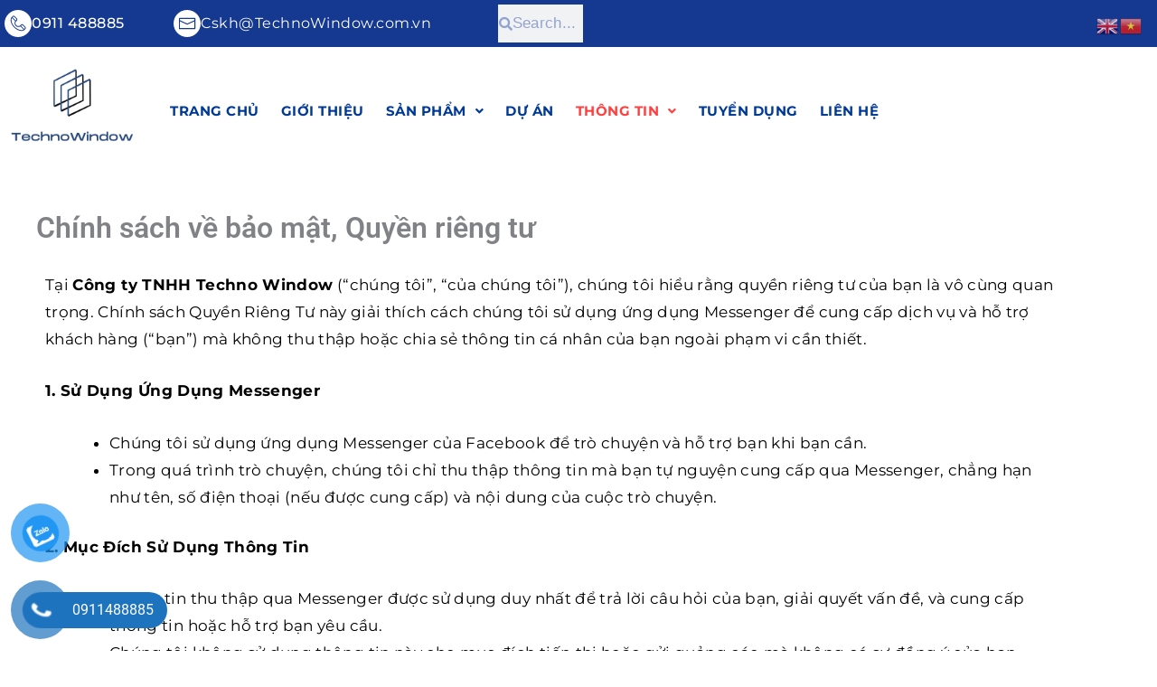

--- FILE ---
content_type: text/css
request_url: https://technowindow.com.vn/wp-content/uploads/elementor/css/post-5.css?ver=1768695326
body_size: 121
content:
.elementor-kit-5{--e-global-color-primary:#000000;--e-global-color-secondary:#003A96;--e-global-color-text:#000000;--e-global-color-accent:#61CE70;--e-global-color-98c14dd:#153990;--e-global-color-10efa2b:#FF4040;--e-global-color-3d51d14:#003A96;--e-global-color-5768480:#071C48;--e-global-typography-primary-font-family:"Montserrat";--e-global-typography-primary-font-size:25px;--e-global-typography-primary-font-weight:700;--e-global-typography-primary-line-height:32px;--e-global-typography-primary-letter-spacing:0.5px;--e-global-typography-secondary-font-family:"Roboto Slab";--e-global-typography-secondary-font-weight:400;--e-global-typography-text-font-family:"Montserrat";--e-global-typography-text-font-size:17px;--e-global-typography-text-font-weight:400;--e-global-typography-text-line-height:30px;--e-global-typography-text-letter-spacing:0.35px;--e-global-typography-accent-font-family:"Roboto";--e-global-typography-accent-font-weight:500;}.elementor-kit-5 e-page-transition{background-color:#FFBC7D;}.elementor-section.elementor-section-boxed > .elementor-container{max-width:1140px;}.e-con{--container-max-width:1140px;}.elementor-widget:not(:last-child){margin-block-end:20px;}.elementor-element{--widgets-spacing:20px 20px;--widgets-spacing-row:20px;--widgets-spacing-column:20px;}{}h1.entry-title{display:var(--page-title-display);}@media(max-width:1024px){.elementor-section.elementor-section-boxed > .elementor-container{max-width:1024px;}.e-con{--container-max-width:1024px;}}@media(max-width:767px){.elementor-section.elementor-section-boxed > .elementor-container{max-width:767px;}.e-con{--container-max-width:767px;}}

--- FILE ---
content_type: text/css
request_url: https://technowindow.com.vn/wp-content/uploads/elementor/css/post-18.css?ver=1768695327
body_size: 1927
content:
.elementor-18 .elementor-element.elementor-element-8de2afb > .elementor-container > .elementor-column > .elementor-widget-wrap{align-content:center;align-items:center;}.elementor-18 .elementor-element.elementor-element-8de2afb:not(.elementor-motion-effects-element-type-background), .elementor-18 .elementor-element.elementor-element-8de2afb > .elementor-motion-effects-container > .elementor-motion-effects-layer{background-color:#153990;}.elementor-18 .elementor-element.elementor-element-8de2afb > .elementor-container{max-width:650px;}.elementor-18 .elementor-element.elementor-element-8de2afb{transition:background 0.3s, border 0.3s, border-radius 0.3s, box-shadow 0.3s;}.elementor-18 .elementor-element.elementor-element-8de2afb > .elementor-background-overlay{transition:background 0.3s, border-radius 0.3s, opacity 0.3s;}.elementor-18 .elementor-element.elementor-element-a0db971 > .elementor-container > .elementor-column > .elementor-widget-wrap{align-content:center;align-items:center;}.elementor-widget-icon-box.elementor-view-stacked .elementor-icon{background-color:var( --e-global-color-primary );}.elementor-widget-icon-box.elementor-view-framed .elementor-icon, .elementor-widget-icon-box.elementor-view-default .elementor-icon{fill:var( --e-global-color-primary );color:var( --e-global-color-primary );border-color:var( --e-global-color-primary );}.elementor-widget-icon-box .elementor-icon-box-title, .elementor-widget-icon-box .elementor-icon-box-title a{font-family:var( --e-global-typography-primary-font-family ), Sans-serif;font-size:var( --e-global-typography-primary-font-size );font-weight:var( --e-global-typography-primary-font-weight );line-height:var( --e-global-typography-primary-line-height );letter-spacing:var( --e-global-typography-primary-letter-spacing );}.elementor-widget-icon-box .elementor-icon-box-title{color:var( --e-global-color-primary );}.elementor-widget-icon-box:has(:hover) .elementor-icon-box-title,
					 .elementor-widget-icon-box:has(:focus) .elementor-icon-box-title{color:var( --e-global-color-primary );}.elementor-widget-icon-box .elementor-icon-box-description{font-family:var( --e-global-typography-text-font-family ), Sans-serif;font-size:var( --e-global-typography-text-font-size );font-weight:var( --e-global-typography-text-font-weight );line-height:var( --e-global-typography-text-line-height );letter-spacing:var( --e-global-typography-text-letter-spacing );color:var( --e-global-color-text );}.elementor-18 .elementor-element.elementor-element-5705ea0{width:var( --container-widget-width, 171.546% );max-width:171.546%;--container-widget-width:171.546%;--container-widget-flex-grow:0;}.elementor-18 .elementor-element.elementor-element-5705ea0 .elementor-icon-box-wrapper{align-items:center;text-align:start;gap:16px;}.elementor-18 .elementor-element.elementor-element-5705ea0.elementor-view-stacked .elementor-icon{background-color:#FFFFFF;}.elementor-18 .elementor-element.elementor-element-5705ea0.elementor-view-framed .elementor-icon, .elementor-18 .elementor-element.elementor-element-5705ea0.elementor-view-default .elementor-icon{fill:#FFFFFF;color:#FFFFFF;border-color:#FFFFFF;}.elementor-18 .elementor-element.elementor-element-5705ea0 .elementor-icon{font-size:30px;}.elementor-18 .elementor-element.elementor-element-5705ea0 .elementor-icon-box-title, .elementor-18 .elementor-element.elementor-element-5705ea0 .elementor-icon-box-title a{font-family:"Montserrat", Sans-serif;font-size:16px;font-weight:500;line-height:22px;letter-spacing:0.5px;}.elementor-18 .elementor-element.elementor-element-5705ea0 .elementor-icon-box-title{color:#FFFFFF;}.elementor-18 .elementor-element.elementor-element-e7c656d .elementor-icon-box-wrapper{align-items:center;text-align:start;gap:16px;}.elementor-18 .elementor-element.elementor-element-e7c656d.elementor-view-stacked .elementor-icon{background-color:#FFFFFF;}.elementor-18 .elementor-element.elementor-element-e7c656d.elementor-view-framed .elementor-icon, .elementor-18 .elementor-element.elementor-element-e7c656d.elementor-view-default .elementor-icon{fill:#FFFFFF;color:#FFFFFF;border-color:#FFFFFF;}.elementor-18 .elementor-element.elementor-element-e7c656d .elementor-icon{font-size:30px;}.elementor-18 .elementor-element.elementor-element-e7c656d .elementor-icon-box-title, .elementor-18 .elementor-element.elementor-element-e7c656d .elementor-icon-box-title a{font-family:"Montserrat", Sans-serif;font-size:16px;font-weight:400;line-height:22px;letter-spacing:0.5px;}.elementor-18 .elementor-element.elementor-element-e7c656d .elementor-icon-box-title{color:#FFFFFF;}.elementor-18 .elementor-element.elementor-element-e7c656d .elementor-icon-box-description{font-family:"Montserrat", Sans-serif;font-size:17px;font-weight:300;line-height:30px;letter-spacing:0.35px;}.elementor-18 .elementor-element.elementor-element-c16e887 > .elementor-container > .elementor-column > .elementor-widget-wrap{align-content:center;align-items:center;}.elementor-widget-search-form input[type="search"].elementor-search-form__input{font-family:var( --e-global-typography-text-font-family ), Sans-serif;font-size:var( --e-global-typography-text-font-size );font-weight:var( --e-global-typography-text-font-weight );line-height:var( --e-global-typography-text-line-height );letter-spacing:var( --e-global-typography-text-letter-spacing );}.elementor-widget-search-form .elementor-search-form__input,
					.elementor-widget-search-form .elementor-search-form__icon,
					.elementor-widget-search-form .elementor-lightbox .dialog-lightbox-close-button,
					.elementor-widget-search-form .elementor-lightbox .dialog-lightbox-close-button:hover,
					.elementor-widget-search-form.elementor-search-form--skin-full_screen input[type="search"].elementor-search-form__input{color:var( --e-global-color-text );fill:var( --e-global-color-text );}.elementor-widget-search-form .elementor-search-form__submit{font-family:var( --e-global-typography-text-font-family ), Sans-serif;font-size:var( --e-global-typography-text-font-size );font-weight:var( --e-global-typography-text-font-weight );line-height:var( --e-global-typography-text-line-height );letter-spacing:var( --e-global-typography-text-letter-spacing );background-color:var( --e-global-color-secondary );}.elementor-18 .elementor-element.elementor-element-f2467c9{width:var( --container-widget-width, 176.579% );max-width:176.579%;--container-widget-width:176.579%;--container-widget-flex-grow:0;align-self:flex-start;}.elementor-18 .elementor-element.elementor-element-f2467c9 > .elementor-widget-container{border-style:none;}.elementor-18 .elementor-element.elementor-element-f2467c9 .elementor-search-form__container{min-height:0px;}.elementor-18 .elementor-element.elementor-element-f2467c9 .elementor-search-form__submit{min-width:0px;}body:not(.rtl) .elementor-18 .elementor-element.elementor-element-f2467c9 .elementor-search-form__icon{padding-left:calc(0px / 3);}body.rtl .elementor-18 .elementor-element.elementor-element-f2467c9 .elementor-search-form__icon{padding-right:calc(0px / 3);}.elementor-18 .elementor-element.elementor-element-f2467c9 .elementor-search-form__input, .elementor-18 .elementor-element.elementor-element-f2467c9.elementor-search-form--button-type-text .elementor-search-form__submit{padding-left:calc(0px / 3);padding-right:calc(0px / 3);}.elementor-18 .elementor-element.elementor-element-f2467c9 input[type="search"].elementor-search-form__input{font-family:"Helvetica", Sans-serif;font-size:17px;font-weight:400;line-height:25px;letter-spacing:0.35px;}.elementor-18 .elementor-element.elementor-element-f2467c9 .elementor-search-form__input,
					.elementor-18 .elementor-element.elementor-element-f2467c9 .elementor-search-form__icon,
					.elementor-18 .elementor-element.elementor-element-f2467c9 .elementor-lightbox .dialog-lightbox-close-button,
					.elementor-18 .elementor-element.elementor-element-f2467c9 .elementor-lightbox .dialog-lightbox-close-button:hover,
					.elementor-18 .elementor-element.elementor-element-f2467c9.elementor-search-form--skin-full_screen input[type="search"].elementor-search-form__input{color:#566FB8;fill:#566FB8;}.elementor-18 .elementor-element.elementor-element-f2467c9:not(.elementor-search-form--skin-full_screen) .elementor-search-form__container{border-width:1px 1px 1px 1px;border-radius:0px;}.elementor-18 .elementor-element.elementor-element-f2467c9.elementor-search-form--skin-full_screen input[type="search"].elementor-search-form__input{border-width:1px 1px 1px 1px;border-radius:0px;}.elementor-18 .elementor-element.elementor-element-e5f5104 > .elementor-container > .elementor-column > .elementor-widget-wrap{align-content:center;align-items:center;}.elementor-18 .elementor-element.elementor-element-e5f5104 > .elementor-container{max-width:1000px;}.elementor-widget-image .widget-image-caption{color:var( --e-global-color-text );font-family:var( --e-global-typography-text-font-family ), Sans-serif;font-size:var( --e-global-typography-text-font-size );font-weight:var( --e-global-typography-text-font-weight );line-height:var( --e-global-typography-text-line-height );letter-spacing:var( --e-global-typography-text-letter-spacing );}.elementor-18 .elementor-element.elementor-element-cc41b71{text-align:start;}.elementor-18 .elementor-element.elementor-element-cc41b71 img{width:100%;max-width:100%;height:101px;}.elementor-widget-navigation-menu .menu-item a.hfe-menu-item.elementor-button{background-color:var( --e-global-color-accent );font-family:var( --e-global-typography-accent-font-family ), Sans-serif;font-weight:var( --e-global-typography-accent-font-weight );}.elementor-widget-navigation-menu .menu-item a.hfe-menu-item.elementor-button:hover{background-color:var( --e-global-color-accent );}.elementor-widget-navigation-menu a.hfe-menu-item, .elementor-widget-navigation-menu a.hfe-sub-menu-item{font-family:var( --e-global-typography-primary-font-family ), Sans-serif;font-size:var( --e-global-typography-primary-font-size );font-weight:var( --e-global-typography-primary-font-weight );line-height:var( --e-global-typography-primary-line-height );letter-spacing:var( --e-global-typography-primary-letter-spacing );}.elementor-widget-navigation-menu .menu-item a.hfe-menu-item, .elementor-widget-navigation-menu .sub-menu a.hfe-sub-menu-item{color:var( --e-global-color-text );}.elementor-widget-navigation-menu .menu-item a.hfe-menu-item:hover,
								.elementor-widget-navigation-menu .sub-menu a.hfe-sub-menu-item:hover,
								.elementor-widget-navigation-menu .menu-item.current-menu-item a.hfe-menu-item,
								.elementor-widget-navigation-menu .menu-item a.hfe-menu-item.highlighted,
								.elementor-widget-navigation-menu .menu-item a.hfe-menu-item:focus{color:var( --e-global-color-accent );}.elementor-widget-navigation-menu .hfe-nav-menu-layout:not(.hfe-pointer__framed) .menu-item.parent a.hfe-menu-item:before,
								.elementor-widget-navigation-menu .hfe-nav-menu-layout:not(.hfe-pointer__framed) .menu-item.parent a.hfe-menu-item:after{background-color:var( --e-global-color-accent );}.elementor-widget-navigation-menu .hfe-nav-menu-layout:not(.hfe-pointer__framed) .menu-item.parent .sub-menu .hfe-has-submenu-container a:after{background-color:var( --e-global-color-accent );}.elementor-widget-navigation-menu .hfe-pointer__framed .menu-item.parent a.hfe-menu-item:before,
								.elementor-widget-navigation-menu .hfe-pointer__framed .menu-item.parent a.hfe-menu-item:after{border-color:var( --e-global-color-accent );}
							.elementor-widget-navigation-menu .sub-menu li a.hfe-sub-menu-item,
							.elementor-widget-navigation-menu nav.hfe-dropdown li a.hfe-sub-menu-item,
							.elementor-widget-navigation-menu nav.hfe-dropdown li a.hfe-menu-item,
							.elementor-widget-navigation-menu nav.hfe-dropdown-expandible li a.hfe-menu-item,
							.elementor-widget-navigation-menu nav.hfe-dropdown-expandible li a.hfe-sub-menu-item{font-family:var( --e-global-typography-accent-font-family ), Sans-serif;font-weight:var( --e-global-typography-accent-font-weight );}.elementor-18 .elementor-element.elementor-element-8d805fa .hfe-nav-menu__toggle,
						.elementor-18 .elementor-element.elementor-element-8d805fa .hfe-nav-menu-icon{margin:0 auto;justify-content:center;}.elementor-18 .elementor-element.elementor-element-8d805fa li.menu-item a{justify-content:space-between;}.elementor-18 .elementor-element.elementor-element-8d805fa li.hfe-button-wrapper{text-align:space-between;}.elementor-18 .elementor-element.elementor-element-8d805fa.hfe-menu-item-flex-end li.hfe-button-wrapper{text-align:right;}.elementor-18 .elementor-element.elementor-element-8d805fa .hfe-flyout-wrapper .hfe-side{width:300px;}.elementor-18 .elementor-element.elementor-element-8d805fa .hfe-flyout-open.left{left:-300px;}.elementor-18 .elementor-element.elementor-element-8d805fa .hfe-flyout-open.right{right:-300px;}.elementor-18 .elementor-element.elementor-element-8d805fa .hfe-flyout-content{padding:30px;background-color:#FFFFFF;}.elementor-18 .elementor-element.elementor-element-8d805fa a.hfe-menu-item, .elementor-18 .elementor-element.elementor-element-8d805fa a.hfe-sub-menu-item{font-family:"Bahnschrift", Sans-serif;font-size:15px;font-weight:700;line-height:32px;letter-spacing:0.5px;}.elementor-18 .elementor-element.elementor-element-8d805fa .menu-item a.hfe-menu-item, .elementor-18 .elementor-element.elementor-element-8d805fa .sub-menu a.hfe-sub-menu-item{color:var( --e-global-color-secondary );}.elementor-18 .elementor-element.elementor-element-8d805fa .menu-item a.hfe-menu-item:hover,
								.elementor-18 .elementor-element.elementor-element-8d805fa .sub-menu a.hfe-sub-menu-item:hover,
								.elementor-18 .elementor-element.elementor-element-8d805fa .menu-item.current-menu-item a.hfe-menu-item,
								.elementor-18 .elementor-element.elementor-element-8d805fa .menu-item a.hfe-menu-item.highlighted,
								.elementor-18 .elementor-element.elementor-element-8d805fa .menu-item a.hfe-menu-item:focus{color:var( --e-global-color-10efa2b );}.elementor-18 .elementor-element.elementor-element-8d805fa .menu-item.current-menu-item a.hfe-menu-item,
								.elementor-18 .elementor-element.elementor-element-8d805fa .menu-item.current-menu-ancestor a.hfe-menu-item{color:var( --e-global-color-10efa2b );}.elementor-18 .elementor-element.elementor-element-8d805fa .sub-menu,
								.elementor-18 .elementor-element.elementor-element-8d805fa nav.hfe-dropdown,
								.elementor-18 .elementor-element.elementor-element-8d805fa nav.hfe-dropdown-expandible,
								.elementor-18 .elementor-element.elementor-element-8d805fa nav.hfe-dropdown .menu-item a.hfe-menu-item,
								.elementor-18 .elementor-element.elementor-element-8d805fa nav.hfe-dropdown .menu-item a.hfe-sub-menu-item{background-color:#FFFFFF;}.elementor-18 .elementor-element.elementor-element-8d805fa .sub-menu a.hfe-sub-menu-item:hover,
								.elementor-18 .elementor-element.elementor-element-8d805fa .elementor-menu-toggle:hover,
								.elementor-18 .elementor-element.elementor-element-8d805fa nav.hfe-dropdown li a.hfe-menu-item:hover,
								.elementor-18 .elementor-element.elementor-element-8d805fa nav.hfe-dropdown li a.hfe-sub-menu-item:hover,
								.elementor-18 .elementor-element.elementor-element-8d805fa nav.hfe-dropdown-expandible li a.hfe-menu-item:hover,
								.elementor-18 .elementor-element.elementor-element-8d805fa nav.hfe-dropdown-expandible li a.hfe-sub-menu-item:hover{color:#C7C7C7;}.elementor-18 .elementor-element.elementor-element-8d805fa .sub-menu a.hfe-sub-menu-item:hover,
								.elementor-18 .elementor-element.elementor-element-8d805fa nav.hfe-dropdown li a.hfe-menu-item:hover,
								.elementor-18 .elementor-element.elementor-element-8d805fa nav.hfe-dropdown li a.hfe-sub-menu-item:hover,
								.elementor-18 .elementor-element.elementor-element-8d805fa nav.hfe-dropdown-expandible li a.hfe-menu-item:hover,
								.elementor-18 .elementor-element.elementor-element-8d805fa nav.hfe-dropdown-expandible li a.hfe-sub-menu-item:hover{background-color:#FFFFFF;}
							.elementor-18 .elementor-element.elementor-element-8d805fa .sub-menu li a.hfe-sub-menu-item,
							.elementor-18 .elementor-element.elementor-element-8d805fa nav.hfe-dropdown li a.hfe-sub-menu-item,
							.elementor-18 .elementor-element.elementor-element-8d805fa nav.hfe-dropdown li a.hfe-menu-item,
							.elementor-18 .elementor-element.elementor-element-8d805fa nav.hfe-dropdown-expandible li a.hfe-menu-item,
							.elementor-18 .elementor-element.elementor-element-8d805fa nav.hfe-dropdown-expandible li a.hfe-sub-menu-item{font-family:"Bahnschrift", Sans-serif;font-size:15px;font-weight:500;}.elementor-18 .elementor-element.elementor-element-8d805fa .sub-menu li.menu-item:not(:last-child),
						.elementor-18 .elementor-element.elementor-element-8d805fa nav.hfe-dropdown li.menu-item:not(:last-child),
						.elementor-18 .elementor-element.elementor-element-8d805fa nav.hfe-dropdown-expandible li.menu-item:not(:last-child){border-bottom-style:solid;border-bottom-color:#c4c4c4;}.elementor-18 .elementor-element.elementor-element-8d805fa .hfe-flyout-close{color:#7A7A7A;}.elementor-18 .elementor-element.elementor-element-8d805fa .hfe-flyout-close svg{fill:#7A7A7A;}.elementor-18 .elementor-element.elementor-element-34063d6 .menu-item a.hfe-menu-item{padding-left:12px;padding-right:12px;}.elementor-18 .elementor-element.elementor-element-34063d6 .menu-item a.hfe-sub-menu-item{padding-left:calc( 12px + 20px );padding-right:12px;}.elementor-18 .elementor-element.elementor-element-34063d6 .hfe-nav-menu__layout-vertical .menu-item ul ul a.hfe-sub-menu-item{padding-left:calc( 12px + 40px );padding-right:12px;}.elementor-18 .elementor-element.elementor-element-34063d6 .hfe-nav-menu__layout-vertical .menu-item ul ul ul a.hfe-sub-menu-item{padding-left:calc( 12px + 60px );padding-right:12px;}.elementor-18 .elementor-element.elementor-element-34063d6 .hfe-nav-menu__layout-vertical .menu-item ul ul ul ul a.hfe-sub-menu-item{padding-left:calc( 12px + 80px );padding-right:12px;}.elementor-18 .elementor-element.elementor-element-34063d6 .menu-item a.hfe-menu-item, .elementor-18 .elementor-element.elementor-element-34063d6 .menu-item a.hfe-sub-menu-item{padding-top:5px;padding-bottom:5px;}.elementor-18 .elementor-element.elementor-element-34063d6 ul.sub-menu{width:220px;}.elementor-18 .elementor-element.elementor-element-34063d6 .hfe-nav-menu__toggle{margin:0 auto;}.elementor-18 .elementor-element.elementor-element-34063d6 a.hfe-menu-item, .elementor-18 .elementor-element.elementor-element-34063d6 a.hfe-sub-menu-item{font-family:"Montserrat", Sans-serif;font-size:15px;font-weight:700;line-height:32px;letter-spacing:0.5px;}.elementor-18 .elementor-element.elementor-element-34063d6 .menu-item a.hfe-menu-item, .elementor-18 .elementor-element.elementor-element-34063d6 .sub-menu a.hfe-sub-menu-item{color:var( --e-global-color-secondary );}.elementor-18 .elementor-element.elementor-element-34063d6 .menu-item a.hfe-menu-item:hover,
								.elementor-18 .elementor-element.elementor-element-34063d6 .sub-menu a.hfe-sub-menu-item:hover,
								.elementor-18 .elementor-element.elementor-element-34063d6 .menu-item.current-menu-item a.hfe-menu-item,
								.elementor-18 .elementor-element.elementor-element-34063d6 .menu-item a.hfe-menu-item.highlighted,
								.elementor-18 .elementor-element.elementor-element-34063d6 .menu-item a.hfe-menu-item:focus{color:var( --e-global-color-10efa2b );}.elementor-18 .elementor-element.elementor-element-34063d6 .menu-item.current-menu-item a.hfe-menu-item,
								.elementor-18 .elementor-element.elementor-element-34063d6 .menu-item.current-menu-ancestor a.hfe-menu-item{color:var( --e-global-color-10efa2b );}.elementor-18 .elementor-element.elementor-element-34063d6 .sub-menu,
								.elementor-18 .elementor-element.elementor-element-34063d6 nav.hfe-dropdown,
								.elementor-18 .elementor-element.elementor-element-34063d6 nav.hfe-dropdown-expandible,
								.elementor-18 .elementor-element.elementor-element-34063d6 nav.hfe-dropdown .menu-item a.hfe-menu-item,
								.elementor-18 .elementor-element.elementor-element-34063d6 nav.hfe-dropdown .menu-item a.hfe-sub-menu-item{background-color:#FFFFFF;}.elementor-18 .elementor-element.elementor-element-34063d6 .sub-menu a.hfe-sub-menu-item:hover,
								.elementor-18 .elementor-element.elementor-element-34063d6 .elementor-menu-toggle:hover,
								.elementor-18 .elementor-element.elementor-element-34063d6 nav.hfe-dropdown li a.hfe-menu-item:hover,
								.elementor-18 .elementor-element.elementor-element-34063d6 nav.hfe-dropdown li a.hfe-sub-menu-item:hover,
								.elementor-18 .elementor-element.elementor-element-34063d6 nav.hfe-dropdown-expandible li a.hfe-menu-item:hover,
								.elementor-18 .elementor-element.elementor-element-34063d6 nav.hfe-dropdown-expandible li a.hfe-sub-menu-item:hover{color:#C7C7C7;}.elementor-18 .elementor-element.elementor-element-34063d6 .sub-menu a.hfe-sub-menu-item:hover,
								.elementor-18 .elementor-element.elementor-element-34063d6 nav.hfe-dropdown li a.hfe-menu-item:hover,
								.elementor-18 .elementor-element.elementor-element-34063d6 nav.hfe-dropdown li a.hfe-sub-menu-item:hover,
								.elementor-18 .elementor-element.elementor-element-34063d6 nav.hfe-dropdown-expandible li a.hfe-menu-item:hover,
								.elementor-18 .elementor-element.elementor-element-34063d6 nav.hfe-dropdown-expandible li a.hfe-sub-menu-item:hover{background-color:#FFFFFF;}
							.elementor-18 .elementor-element.elementor-element-34063d6 .sub-menu li a.hfe-sub-menu-item,
							.elementor-18 .elementor-element.elementor-element-34063d6 nav.hfe-dropdown li a.hfe-sub-menu-item,
							.elementor-18 .elementor-element.elementor-element-34063d6 nav.hfe-dropdown li a.hfe-menu-item,
							.elementor-18 .elementor-element.elementor-element-34063d6 nav.hfe-dropdown-expandible li a.hfe-menu-item,
							.elementor-18 .elementor-element.elementor-element-34063d6 nav.hfe-dropdown-expandible li a.hfe-sub-menu-item{font-family:"Montserrat", Sans-serif;font-size:15px;font-weight:500;}.elementor-18 .elementor-element.elementor-element-34063d6 .sub-menu li.menu-item:not(:last-child),
						.elementor-18 .elementor-element.elementor-element-34063d6 nav.hfe-dropdown li.menu-item:not(:last-child),
						.elementor-18 .elementor-element.elementor-element-34063d6 nav.hfe-dropdown-expandible li.menu-item:not(:last-child){border-bottom-style:solid;border-bottom-color:#c4c4c4;}@media(max-width:1024px){.elementor-widget-icon-box .elementor-icon-box-title, .elementor-widget-icon-box .elementor-icon-box-title a{font-size:var( --e-global-typography-primary-font-size );line-height:var( --e-global-typography-primary-line-height );letter-spacing:var( --e-global-typography-primary-letter-spacing );}.elementor-widget-icon-box .elementor-icon-box-description{font-size:var( --e-global-typography-text-font-size );line-height:var( --e-global-typography-text-line-height );letter-spacing:var( --e-global-typography-text-letter-spacing );}.elementor-widget-search-form input[type="search"].elementor-search-form__input{font-size:var( --e-global-typography-text-font-size );line-height:var( --e-global-typography-text-line-height );letter-spacing:var( --e-global-typography-text-letter-spacing );}.elementor-widget-search-form .elementor-search-form__submit{font-size:var( --e-global-typography-text-font-size );line-height:var( --e-global-typography-text-line-height );letter-spacing:var( --e-global-typography-text-letter-spacing );}.elementor-widget-image .widget-image-caption{font-size:var( --e-global-typography-text-font-size );line-height:var( --e-global-typography-text-line-height );letter-spacing:var( --e-global-typography-text-letter-spacing );}.elementor-widget-navigation-menu a.hfe-menu-item, .elementor-widget-navigation-menu a.hfe-sub-menu-item{font-size:var( --e-global-typography-primary-font-size );line-height:var( --e-global-typography-primary-line-height );letter-spacing:var( --e-global-typography-primary-letter-spacing );}}@media(max-width:767px){.elementor-18 .elementor-element.elementor-element-8de2afb{padding:10px 10px 10px 10px;}.elementor-widget-icon-box .elementor-icon-box-title, .elementor-widget-icon-box .elementor-icon-box-title a{font-size:var( --e-global-typography-primary-font-size );line-height:var( --e-global-typography-primary-line-height );letter-spacing:var( --e-global-typography-primary-letter-spacing );}.elementor-widget-icon-box .elementor-icon-box-description{font-size:var( --e-global-typography-text-font-size );line-height:var( --e-global-typography-text-line-height );letter-spacing:var( --e-global-typography-text-letter-spacing );}.elementor-widget-search-form input[type="search"].elementor-search-form__input{font-size:var( --e-global-typography-text-font-size );line-height:var( --e-global-typography-text-line-height );letter-spacing:var( --e-global-typography-text-letter-spacing );}.elementor-widget-search-form .elementor-search-form__submit{font-size:var( --e-global-typography-text-font-size );line-height:var( --e-global-typography-text-line-height );letter-spacing:var( --e-global-typography-text-letter-spacing );}.elementor-18 .elementor-element.elementor-element-5fb7586{width:70%;}.elementor-widget-image .widget-image-caption{font-size:var( --e-global-typography-text-font-size );line-height:var( --e-global-typography-text-line-height );letter-spacing:var( --e-global-typography-text-letter-spacing );}.elementor-18 .elementor-element.elementor-element-cc41b71{width:var( --container-widget-width, 151.238px );max-width:151.238px;--container-widget-width:151.238px;--container-widget-flex-grow:0;text-align:center;}.elementor-18 .elementor-element.elementor-element-ec092c2{width:30%;}.elementor-widget-navigation-menu a.hfe-menu-item, .elementor-widget-navigation-menu a.hfe-sub-menu-item{font-size:var( --e-global-typography-primary-font-size );line-height:var( --e-global-typography-primary-line-height );letter-spacing:var( --e-global-typography-primary-letter-spacing );}.elementor-18 .elementor-element.elementor-element-8d805fa .hfe-nav-menu__toggle,
						.elementor-18 .elementor-element.elementor-element-8d805fa .hfe-nav-menu-icon{margin:0 auto;justify-content:center;}.elementor-18 .elementor-element.elementor-element-8d805fa li.menu-item a{justify-content:center;}.elementor-18 .elementor-element.elementor-element-8d805fa li.hfe-button-wrapper{text-align:center;}.elementor-18 .elementor-element.elementor-element-8d805fa.hfe-menu-item-flex-end li.hfe-button-wrapper{text-align:right;}.elementor-18 .elementor-element.elementor-element-8d805fa .menu-item a.hfe-menu-item, .elementor-18 .elementor-element.elementor-element-8d805fa .menu-item a.hfe-sub-menu-item{padding-top:13px;padding-bottom:13px;}}@media(min-width:768px){.elementor-18 .elementor-element.elementor-element-b413eae{width:83.946%;}.elementor-18 .elementor-element.elementor-element-35ed3f0{width:35%;}.elementor-18 .elementor-element.elementor-element-5214135{width:65%;}.elementor-18 .elementor-element.elementor-element-8728e14{width:16%;}.elementor-18 .elementor-element.elementor-element-763eb77{width:100%;}.elementor-18 .elementor-element.elementor-element-5fb7586{width:16%;}.elementor-18 .elementor-element.elementor-element-ec092c2{width:84%;}}

--- FILE ---
content_type: text/css
request_url: https://technowindow.com.vn/wp-content/uploads/elementor/css/post-60.css?ver=1768695327
body_size: 178
content:
.elementor-60 .elementor-element.elementor-element-6a4ae39:not(.elementor-motion-effects-element-type-background), .elementor-60 .elementor-element.elementor-element-6a4ae39 > .elementor-motion-effects-container > .elementor-motion-effects-layer{background-color:var( --e-global-color-98c14dd );}.elementor-60 .elementor-element.elementor-element-6a4ae39 > .elementor-container{min-height:117px;}.elementor-60 .elementor-element.elementor-element-6a4ae39{transition:background 0.3s, border 0.3s, border-radius 0.3s, box-shadow 0.3s;}.elementor-60 .elementor-element.elementor-element-6a4ae39 > .elementor-background-overlay{transition:background 0.3s, border-radius 0.3s, opacity 0.3s;}.elementor-widget-heading .elementor-heading-title{font-family:var( --e-global-typography-primary-font-family ), Sans-serif;font-size:var( --e-global-typography-primary-font-size );font-weight:var( --e-global-typography-primary-font-weight );line-height:var( --e-global-typography-primary-line-height );letter-spacing:var( --e-global-typography-primary-letter-spacing );color:var( --e-global-color-primary );}.elementor-60 .elementor-element.elementor-element-b32f463{text-align:center;}.elementor-60 .elementor-element.elementor-element-b32f463 .elementor-heading-title{font-family:"Montserrat", Sans-serif;font-size:15px;font-weight:400;line-height:22px;letter-spacing:0.5px;color:#FFFFFF;}.elementor-60 .elementor-element.elementor-element-767b617 .elementor-repeater-item-c833464.elementor-social-icon{background-color:var( --e-global-color-astglobalcolor0 );}.elementor-60 .elementor-element.elementor-element-767b617{--grid-template-columns:repeat(0, auto);--icon-size:19px;--grid-column-gap:22px;--grid-row-gap:5px;}.elementor-60 .elementor-element.elementor-element-767b617 .elementor-widget-container{text-align:center;}.elementor-60 .elementor-element.elementor-element-767b617 > .elementor-widget-container{margin:0px 0px 0px 0px;padding:0px 0px 0px 0px;}.elementor-60 .elementor-element.elementor-element-767b617 .elementor-social-icon{--icon-padding:0.3em;}@media(max-width:1024px){.elementor-widget-heading .elementor-heading-title{font-size:var( --e-global-typography-primary-font-size );line-height:var( --e-global-typography-primary-line-height );letter-spacing:var( --e-global-typography-primary-letter-spacing );}}@media(max-width:767px){.elementor-widget-heading .elementor-heading-title{font-size:var( --e-global-typography-primary-font-size );line-height:var( --e-global-typography-primary-line-height );letter-spacing:var( --e-global-typography-primary-letter-spacing );}}